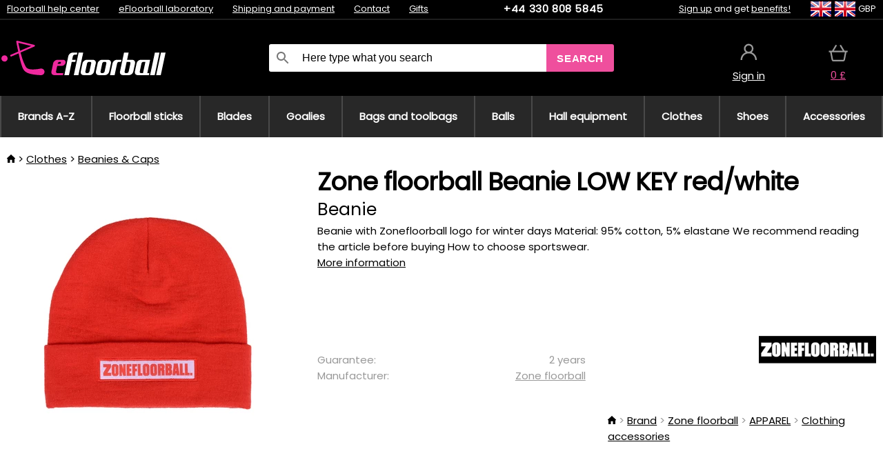

--- FILE ---
content_type: text/html;charset=UTF-8
request_url: https://www.efloorball.net/p/33623/zone-floorball-beanie-low-key-red-white-beanie
body_size: 11288
content:
<!DOCTYPE html>
<html lang="en">
<head>
<meta name="viewport" content="width=device-width, initial-scale=1.0"/>
<title class="js-fix">Zone floorball Beanie LOW KEY red/white Beanie | efloorball.net</title>
<link rel="canonical" href="https://www.efloorball.net/p/33623/zone-floorball-beanie-low-key-red-white-beanie" class="js-fix"/>
<meta property="og:type" content="product" class="js-fix"/>
<meta name="description" property="og:description" content="Beanie with Zonefloorball logo for winter days Material: 95% cotton, 5% elastane We recommend reading the article before buying How to choose sportswear." class="js-fix"/>
<meta property="og:image" content="https://static.necy.eu/i/g/450x450/88188.jpg" class="js-fix"/>
<meta property="og:url" content="https://www.efloorball.net/p/33623/zone-floorball-beanie-low-key-red-white-beanie" class="js-fix"/>
<meta property="og:title" content="Zone floorball Beanie LOW KEY red/white Beanie" class="js-pre"/>
<meta property="og:site_name" content="efloorball.net"/>
<link rel="stylesheet" href="//static.necy.eu/css/eflorbal-8edc4f1518c245182c95c463c9003169.css"/>
<link rel="stylesheet" href="//static.necy.eu/css/style-8ae55cfd4d44dafbf9229076a70947d9.css"/>
<link rel="preload" href="//static.necy.eu/d/fonts/poppins-v24-latin_latin-ext-regular.woff2" as="font" type="font/woff2" crossorigin>
<link rel="apple-touch-icon" sizes="180x180" href="//static.necy.eu/d/favicon/eflorbal-apple-touch-icon.png">
<link rel="icon" type="image/png" sizes="32x32" href="//static.necy.eu/d/favicon/eflorbal-favicon-32x32.png">
<link rel="icon" type="image/png" sizes="16x16" href="//static.necy.eu/d/favicon/eflorbal-favicon-16x16.png">
<link rel="shortcut icon" href="//static.necy.eu/d/favicon/eflorbal-favicon.ico">
<link rel="manifest" href="//static.necy.eu/d/favicon/eflorbal-site.webmanifest">
</head>
<body class="">
<div class="position-relative">
</div>
<figure class="backdrop js-backdrop"></figure>
<div class="old-browser-warning alert js-old-browser-warning">
<div class="w-main m-0-auto">
The web browser you are using is outdated and not supported (some features may not work properly). Please update your browser. More information on the <a href="/supported-browsers" class="alert">
link here.</a>
</div>
</div>
<form method="post" action="/googlelogin" id="goole-login-form">
<input type="hidden" name="loc-return-url" value="/p/33623/zone-floorball-beanie-low-key-red-white-beanie">
</form>
<form method="post" action="/facebooklogin" id="facebook-login-form">
<input type="hidden" name="loc-return-url" value="/p/33623/zone-floorball-beanie-low-key-red-white-beanie">
</form>
<form method="post" action="/forms/login?return_url=%2Fp%2F33623%2Fzone-floorball-beanie-low-key-red-white-beanie"
class="login-dialog js-login-dialog js-dropdown">
<div>
<label class="login-label">
<span class="icon-person login-icon">
</span>
<span class="login-span-input">
<input type="email" name="email" required class="login-input" autocomplete="username"
placeholder="E-mail">
</span>
</label>
<label class="login-label">
<span class="icon-lock login-icon">
</span>
<span class="login-span-input">
<input type="password" name="password" required class="login-input" autocomplete="current-password"
placeholder="Password">
</span>
</label>
<button class="submit login-email login-submit login-item" type="submit" name="submit" value="login">
Connect with e-mail</button>
<div>
<a href="/forms/forgotten-password" class="login-href forgottent-password font-accent">
Forgotten Password?</a>
</div>
</div>
<div class="login-div2">
<div class="login-fb login-item js-facebook-login">
Connect with Facebook</div>
<div class="login-gp login-item js-google-login">
Connect with Google</div>
</div>
<div>
I declare that I am acquainted with the <a href="/page/29336/security-and-privacy-guarantee" class="underline">
Personal Data Processing Policy</a>.<br>
Don&apos;t have an account? <a href="/forms/registration-simple" class="login-href font-accent">
Sign up now.</a>
</div>
</form><form method="post"
action="/settings/country?loc-return-url=%2Fp%2F33623%2Fzone-floorball-beanie-low-key-red-white-beanie"
class="german-country-select js-german-country-dialog js-dropdown">
<div class="german-country-select-div">
<div class="text-black font-bold">
Choose your country</div>
<div class="settings-item-ex">
<button class="picker" type="submit" name="changeCountry" value="DE">
<span class="f32 f32DE"></span>
<span class="bold underline">Deutschland</span>
</button>
</div>
<div class="settings-item-ex">
<button class="picker" type="submit" name="changeCountry" value="AT">
<span class="f32 f32AT"></span>
<span class="bold underline">Österreich</span>
</button>
</div>
<div class="settings-item-ex">
<button class="picker" type="submit" name="changeCountry" value="CH">
<span class="f32 f32CH"></span>
<span class="bold underline">Switzerland</span>
</button>
</div>
</div>
</form><form method="post" action="/settings/currency" id="localization-form">
<input type="hidden" name="loc-return-url" value="%2Fp%2F33623%2Fzone-floorball-beanie-low-key-red-white-beanie">
<input type="hidden" name="changeCurrency" class="js-currency-value">
</form>
<div class="mobile-header">
<div class=" mobile-header-grid-general ">
<a href="/"
style="background-image: url(//static.necy.eu/d/svg-logos/efloorball-1.svg)"
class="mobile-logo">
</a>
<div class="search-dropdown">
<form action="/search" method="get" class="flex search-form">
<label class="overflow-hidden flex-grow">
<span class="icon-search login-icon">
</span>
<span class="login-span-input">
<input type="text" name="search" required maxlength="255"
class="search-input"
placeholder="Here type what you search"
value=""
>
</span>
</label>
<button type="submit" value="" class="head-search-button">
Search</button>
</form>
</div><div class="js-loc-menu mobile-icon flex items-center justify-center">
<div class="f32-pre-header f32 f32en"></div>
<form class="localization-menu
 js-localization-dropdown js-dropdown ">
<strong class="localization-row icon-language localization-heading">
Language</strong>
<a class="localization-row" href="//www.eflorbal.cz/p/33623/zone-floorball-beanie-low-key-red-white-cepice">
<div class="icon-radio-unchecked"></div>
<span class="localization-span f32 f32cs"></span>
Čeština</a>
<a class="localization-row" href="//www.eflorbal.sk/p/33623/zone-floorball-beanie-low-key-red-white-ciapka">
<div class="icon-radio-unchecked"></div>
<span class="localization-span f32 f32sk"></span>
Slovenčina</a>
<a class="localization-row" href="/p/33623/zone-floorball-beanie-low-key-red-white-beanie">
<div class=" icon-radio-checked "></div>
<span class="localization-span f32 f32en"></span>
English</a>
<a class="localization-row" href="//www.efloorball.de/p/33623/zone-floorball-beanie-low-key-red-white-mutze">
<div class="icon-radio-unchecked"></div>
<span class="localization-span f32 f32de"></span>
Deutsch</a>
<strong class="localization-row icon-money localization-heading">
Currency</strong>
<div class="localization-row js-currency"
data-change-currency="GBP">
<div class=" icon-radio-checked "></div>
<span class="localization-span f32 f32GBP"></span>
British Pound Sterling (GBP)</div>
<div class="localization-row js-currency"
data-change-currency="EUR">
<div class="icon-radio-unchecked"></div>
<span class="localization-span f32 f32EUR"></span>
Euro (EUR)</div>
<div class="localization-row js-currency"
data-change-currency="USD">
<div class="icon-radio-unchecked"></div>
<span class="localization-span f32 f32USD"></span>
United States dollar (USD)</div>
<strong class="localization-row icon-globe-local localization-heading">
Country</strong>
<div class="localization-row">
<div class="icon-radio-checked"></div>
<span class="localization-span f32 f32GB"></span>
United Kingdom</div>
<a class="localization-row"
href="/settings/country?loc-return-url=%2Fp%2F33623%2Fzone-floorball-beanie-low-key-red-white-beanie">
<div class="icon-radio-unchecked"></div>
<span class="localization-span f32"></span>
Choose different country</a>
</form></div>
<div class="mobile-icon icon-persona  js-login ">
</div>
<a id="shopping_cart_mobile"
href="/cart-products"
class="mobile-icon icon-basket js-mobile-cart position-relative">
</a><div class="js-menu-icon mobile-icon-menu mobile-icon icon-menu">
menu</div>
</div>
</div>
<div class="head desktop-header">
<div class="head-10-border position-relative">
<div class="w-main head-10">
<div class="flex space-x-2">
<span class="head-top-link">
<a href="/blog?tag-id=32">
Floorball help center</a>
</span>
<span class="head-top-link">
<a href="/blog">
eFloorball laboratory</a>
</span>
<span class="head-top-link">
<span class="underline cursor-pointer js-shipping-payment">
Shipping and payment</span>
</span>
<div class="header-dropdown header-shipping-payment js-shipping-payment-dropdown">
<div>
<div class="shipping-payment-dropdown w-main">
<div>
<h2 class="h2-index">
<a href="/page/20/shipping-payment#shipping" class="h2-index">
Shipping</a>
</h2>
Shipping for country: <a class="underline"
href="/settings/country?loc-return-url=%2Fp%2F33623%2Fzone-floorball-beanie-low-key-red-white-beanie">
<span class="no-wrap underline text-black"><span class="ship-to-country-span f32 f32GB"></span>United Kingdom</span>
</a>
<table class="m-t-30">
<thead>
<tr>
<td>
Shipping<td class="right">
Price<td class="right">
Free shipping from</thead>
<tbody>
<tr>
<td class="font-bold text-black">
<span class="shipping-logo-span shipping-logo-span-dropdown">
<img src="//static.necy.eu/d/shipping-logos/dhl-express.png"
class="shipping-logo-img shipping-logo-img-small" alt="DHL Express"
loading="lazy">
</span>
DHL Express<td class="right shipping-payment-dropdown-td">
<span id="shipping_7_price" class="bold">
Depends on package volume</span>
<td class="right">
<tr>
<td class="font-bold text-black">
<span class="shipping-logo-span shipping-logo-span-dropdown">
<img src="//static.necy.eu/d/shipping-logos/fedex.png"
class="shipping-logo-img shipping-logo-img-small" alt="FedEx International Economy"
loading="lazy">
</span>
FedEx International Economy<td class="right shipping-payment-dropdown-td">
<span id="shipping_65_price" class="bold">
Depends on package volume</span>
<td class="right">
146.80&nbsp;£<tr>
<td class="font-bold text-black">
<span class="shipping-logo-span shipping-logo-span-dropdown">
<img src="//static.necy.eu/d/shipping-logos/fedex.png"
class="shipping-logo-img shipping-logo-img-small" alt="FedEx International Priority"
loading="lazy">
</span>
FedEx International Priority<td class="right shipping-payment-dropdown-td">
<span id="shipping_64_price" class="bold">
Depends on package volume</span>
<td class="right">
<tr>
<td class="font-bold text-black">
<span class="shipping-logo-span shipping-logo-span-dropdown">
<img src="//static.necy.eu/d/shipping-logos/dhl-express.png"
class="shipping-logo-img shipping-logo-img-small" alt="DHL Economy Select"
loading="lazy">
</span>
DHL Economy Select<td class="right shipping-payment-dropdown-td">
<span id="shipping_54_price" class="bold">
Depends on package volume</span>
<td class="right">
</tbody>
</table>
</div>
<div class="position-relative">
<span class="remove close-expedition-delay-info close-shipping-payment-dropdown js-close-shipping-payment-dropdown"></span>
<h2 class="h2-index">
<a href="/page/20/shipping-payment#payment">
Payment</a>
</h2>
Available payment methods depend on the selected shipping.<table class="header-payment-table">
<thead>
<tr>
<td>
Payment<td class="right">
Price</thead>
<tbody>
<tr>
<td class="font-bold text-black shipping-payment-dropdown-td">
Credit / debit card online<td class="right">
<span id="payment_18_price" class="bold">
0&nbsp;£</span>
</tbody>
</table>
</div>
</div>
</div>
</div><span class="head-top-link">
<a href="/page/28/contact">
Contact</a>
</span>
<span class="head-top-link">
<a href="/gifts">
Gifts</a>
</span>
</div>
<div class="text-center">
<a href="tel:+443308085845"
class="inline-block font-bold head-phone no-underline">
+44 330 808 5845</a>
</div>
<div class="flex space-x-2 head-localization">
<span class="head-top-link">
<a href="/forms/registration-simple">
Sign up</a>
 and get <a href="/page/35717/loyalty-program-benefits-for-loyal-customers">
benefits!</a>
</span>
<div class="position-relative header-localization cursor-pointer head-top-link">
<div class="f32-pre-header f32 f32GB"></div>
<div class="f32-pre-header f32 f32en"></div>
 GBP<form class="localization-menu
 localization-menu-desktop ">
<strong class="localization-row icon-language localization-heading">
Language</strong>
<a class="localization-row" href="//www.eflorbal.cz/p/33623/zone-floorball-beanie-low-key-red-white-cepice">
<div class="icon-radio-unchecked"></div>
<span class="localization-span f32 f32cs"></span>
Čeština</a>
<a class="localization-row" href="//www.eflorbal.sk/p/33623/zone-floorball-beanie-low-key-red-white-ciapka">
<div class="icon-radio-unchecked"></div>
<span class="localization-span f32 f32sk"></span>
Slovenčina</a>
<a class="localization-row" href="/p/33623/zone-floorball-beanie-low-key-red-white-beanie">
<div class=" icon-radio-checked "></div>
<span class="localization-span f32 f32en"></span>
English</a>
<a class="localization-row" href="//www.efloorball.de/p/33623/zone-floorball-beanie-low-key-red-white-mutze">
<div class="icon-radio-unchecked"></div>
<span class="localization-span f32 f32de"></span>
Deutsch</a>
<strong class="localization-row icon-money localization-heading">
Currency</strong>
<div class="localization-row js-currency"
data-change-currency="GBP">
<div class=" icon-radio-checked "></div>
<span class="localization-span f32 f32GBP"></span>
British Pound Sterling (GBP)</div>
<div class="localization-row js-currency"
data-change-currency="EUR">
<div class="icon-radio-unchecked"></div>
<span class="localization-span f32 f32EUR"></span>
Euro (EUR)</div>
<div class="localization-row js-currency"
data-change-currency="USD">
<div class="icon-radio-unchecked"></div>
<span class="localization-span f32 f32USD"></span>
United States dollar (USD)</div>
<strong class="localization-row icon-globe-local localization-heading">
Country</strong>
<div class="localization-row">
<div class="icon-radio-checked"></div>
<span class="localization-span f32 f32GB"></span>
United Kingdom</div>
<a class="localization-row"
href="/settings/country?loc-return-url=%2Fp%2F33623%2Fzone-floorball-beanie-low-key-red-white-beanie">
<div class="icon-radio-unchecked"></div>
<span class="localization-span f32"></span>
Choose different country</a>
</form></div>
</div>
</div>
</div>
<div class="head-20 m-0-auto w-main">
<a href="/"
style="background-image: url(//static.necy.eu/d/svg-logos/efloorball-1.svg)"
class="w-full main-logo">
</a>
<form action="/search" method="get" class="w-full">
<div class="flex w-full">
<label class="flex w-full">
<span class="icon-search login-icon login-icon-desktop">
</span>
<input type="text" name="search" required maxlength="255" value=""
class="search-input search-input-desktop flex-grow"
placeholder="Here type what you search"
>
</label>
<button type="submit" value="" class="head-search-button cursor-pointer">
Search</button>
</div>
</form>
<div></div>
<div class="header-account position-relative head-icon-div h-full w-full
 js-login cursor-pointer ">
<a  href="/forms/login"
class="w-full h-full flex items-center justify-center">
<div class="text-center">
<span class="inline-block cursor-pointer">
<span class="head-icon icon-persona"></span>
<br>
<span class="underline text-base">
Sign in</span>
</span>
</div>
</a>
</div>
<div id="cart_small_box" class="head-icon-div h-full w-full cursor-pointer">
<a href="/cart-products" class="cart-href position-relative">
<span class="head-icon icon-basket"></span>
<span id="js-cart-price">0&nbsp;£</span>
</a>
</div></div>
</div>
<div class="menu-div desktop-header">
<nav class="menu-nav w-main"
style="grid-template-columns: repeat(10, auto);">
<a href="/brands" class="menu-a ">
<span>
Brands A-Z</span>
</a>
<div class="header-info cursor-pointer">
<a href="/c/443/floorball-sticks"
class="menu-a ">
<span>
Floorball sticks</span>
</a>
<div class="header-dropdown menu-dropdown">
<div class="h-full flex w-main m-0-auto">
<div class="menu-left">
<div class="menu-grid">
<a href="/b/11403306/oxdog-floorball-sticks" class="text-black flex menu-item menu-sub underline">
<div class="text-center box-border menu-item-img">
<img src="//static.necy.eu/i/w/179203_35x35.webp"
loading="lazy"
alt="Oxdog"
width="35"
height="35"

></div>
<div class="menu-category-name">
Oxdog</div>
</a>
<a href="/b/14811141/floorball-sticsks" class="text-black flex menu-item menu-sub underline">
<div class="text-center box-border menu-item-img">
<img src="//static.necy.eu/i/w/179206_35x35.webp"
loading="lazy"
alt="FLOORBEE"
width="35"
height="35"

></div>
<div class="menu-category-name">
FLOORBEE</div>
</a>
<a href="/b/589910/floorball-stics-unihoc" class="text-black flex menu-item menu-sub underline">
<div class="text-center box-border menu-item-img">
<img src="//static.necy.eu/i/w/179199_35x35.webp"
loading="lazy"
alt="UNIHOC"
width="35"
height="35"

></div>
<div class="menu-category-name">
UNIHOC</div>
</a>
<a href="/b/655410/floorball-stick" class="text-black flex menu-item menu-sub underline">
<div class="text-center box-border menu-item-img">
<img src="//static.necy.eu/i/w/179202_35x35.webp"
loading="lazy"
alt="ZONE"
width="35"
height="35"

></div>
<div class="menu-category-name">
ZONE</div>
</a>
<a href="/b/852000/floorball-stics" class="text-black flex menu-item menu-sub underline">
<div class="text-center box-border menu-item-img">
<img src="//static.necy.eu/i/w/179201_35x35.webp"
loading="lazy"
alt="FAT PIPE"
width="35"
height="35"

></div>
<div class="menu-category-name">
FAT PIPE</div>
</a>
<a href="/b/786519/floorball-sticks" class="text-black flex menu-item menu-sub underline">
<div class="text-center box-border menu-item-img">
<img src="//static.necy.eu/i/w/179200_35x35.webp"
loading="lazy"
alt="SALMING"
width="35"
height="35"

></div>
<div class="menu-category-name">
SALMING</div>
</a>
<a href="/b/917546/exel-floorball-sticks" class="text-black flex menu-item menu-sub underline">
<div class="text-center box-border menu-item-img">
<img src="//static.necy.eu/i/w/179207_35x35.webp"
loading="lazy"
alt="EXEL"
width="35"
height="35"

></div>
<div class="menu-category-name">
EXEL</div>
</a>
<a href="/c/3882/advantageous-floorball-sticks-sets" class="text-black flex menu-item menu-sub underline">
<div class="text-center box-border menu-item-img">
<img src="//static.necy.eu/i/w/156097_35x35.webp"
loading="lazy"
alt="Advantageous floorball sets"
width="35"
height="35"

></div>
<div class="menu-category-name">
Advantageous floorball sets</div>
</a>
<a href="/c/4723/plastic-floorball-sticks-sets" class="text-black flex menu-item menu-sub underline">
<div class="text-center box-border menu-item-img">
<img src="//static.necy.eu/i/w/155069_35x35.webp"
loading="lazy"
alt="Plastic floorball sets"
width="35"
height="35"

></div>
<div class="menu-category-name">
Plastic floorball sets</div>
</a>
<a href="/c/2318/floorball-stick-shafts" class="text-black flex menu-item menu-sub underline">
<div class="text-center box-border menu-item-img">
<img src="//static.necy.eu/i/w/165158_35x35.webp"
loading="lazy"
alt="Shafts"
width="35"
height="35"

></div>
<div class="menu-category-name">
Shafts</div>
</a>
<a href="/c/688/cheap-floorball-sticks" class="text-black flex menu-item menu-sub underline">
<div class="text-center box-border menu-item-img">
<img src="//static.necy.eu/i/w/187628_35x35.webp"
loading="lazy"
alt="Cheap sticks"
width="35"
height="35"

></div>
<div class="menu-category-name">
Cheap sticks</div>
</a>
<a href="/c/443/floorball-sticks"
class="text-black flex menu-item menu-other">
<div>
show all</div>
</a>
</div>
<div class="flex space-x-2 menu-foot">
<span>
<a href="/c/443/floorball-sticks?ff=2"
class="text-black">
New products</a>
</span>
<span>
<a href="/c/443/floorball-sticks?ff=5"
class="text-black">
Recently Discounted</a>
</span>
<span>
<a href="/c/443/floorball-sticks" class="text-black">
More categories</a>
</span>
</div>
</div>
<div class="menu-right">
<span class="menu-best-seller">
Best sellers</span>
<a class="index-product-small product_small no-underline text-black text-center
no-hover"
data-product-id="45937"
href="/p/45937/oxdog-fusion-light-32-tq-round-nb-floorball-stick">
<div class="position-relative">
<div class="products_image">
<img src="//static.necy.eu/i/g/170x170/201237.webp"
loading="lazy"
alt
width="170"
height="170"
class="centered_image"
></div>
<div class="more-variants">
<div class="more-size">More sizes</div>
</div>
<div class="product-small-name-line ps-name-man margin-top-10 color-black underline font-bold text-lg">
Oxdog</div>
<div class="product-small-name-line ps-name-common margin-top-5 color-black underline font-bold text-lg">
 FUSION LIGHT 32 TQ ROUND NB &#039;26&nbsp;
</div>
<div class="product-small-name-line ps-name-local text-sm">
Floorball stick&nbsp;
</div>
<div class="color-black product-small-manufacturer">
<span class="product_variants_availability_stock text-sm">
In stock</span>
<span class="price product-small-price">
</span>
</div>
</div>
</a></div>
</div>
</div>
</div>
<div class="header-info cursor-pointer">
<a href="/c/446/floorball-blades"
class="menu-a ">
<span>
Blades</span>
</a>
<div class="header-dropdown menu-dropdown">
<div class="h-full flex w-main m-0-auto">
<div class="menu-left">
<div class="menu-grid">
</div>
<div class="flex space-x-2 menu-foot">
<span>
<a href="/c/446/floorball-blades?ff=2"
class="text-black">
New products</a>
</span>
<span>
<a href="/c/446/floorball-blades?ff=5"
class="text-black">
Recently Discounted</a>
</span>
<span>
<a href="/c/446/floorball-blades" class="text-black">
More categories</a>
</span>
</div>
</div>
<div class="menu-right">
<span class="menu-best-seller">
Best sellers</span>
<a class="index-product-small product_small no-underline text-black text-center
no-hover"
data-product-id="46118"
href="/p/46118/oxdog-highlight-carbon-mbc-blade">
<div class="position-relative">
<div class="products_image">
<img src="//static.necy.eu/i/g/170x170/201250.webp"
loading="lazy"
alt
width="170"
height="82"
class="centered_image"
></div>
<div class="more-variants">
<div class="more-color">More colors</div>
<br>
</div>
<div class="product-small-name-line ps-name-man margin-top-10 color-black underline font-bold text-lg">
Oxdog</div>
<div class="product-small-name-line ps-name-common margin-top-5 color-black underline font-bold text-lg">
 HIGHLIGHT CARBON &#039;26&nbsp;
</div>
<div class="product-small-name-line ps-name-local text-sm">
Blade&nbsp;
</div>
<div class="color-black product-small-manufacturer">
<span class="product_variants_availability_stock text-sm">
In stock</span>
<span class="price product-small-price">
</span>
</div>
</div>
</a></div>
</div>
</div>
</div>
<div class="header-info cursor-pointer">
<a href="/c/447/floorball-goalie-equipment"
class="menu-a ">
<span>
Goalies</span>
</a>
<div class="header-dropdown menu-dropdown">
<div class="h-full flex w-main m-0-auto">
<div class="menu-left">
<div class="menu-grid">
<a href="/c/794/floorball-goalie-masks" class="text-black flex menu-item menu-sub underline">
<div class="text-center box-border menu-item-img">
<img src="//static.necy.eu/i/w/121701_35x35.webp"
loading="lazy"
alt="Goalie masks"
width="35"
height="35"

></div>
<div class="menu-category-name">
Goalie masks</div>
</a>
<a href="/c/796/floorball-goalie-pants" class="text-black flex menu-item menu-sub underline">
<div class="text-center box-border menu-item-img">
<img src="//static.necy.eu/i/w/179239_35x35.webp"
loading="lazy"
alt="Pants"
width="35"
height="35"

></div>
<div class="menu-category-name">
Pants</div>
</a>
<a href="/c/798/floorball-goalie-jerseys" class="text-black flex menu-item menu-sub underline">
<div class="text-center box-border menu-item-img">
<img src="//static.necy.eu/i/w/179217_35x35.webp"
loading="lazy"
alt="Jerseys"
width="35"
height="35"

></div>
<div class="menu-category-name">
Jerseys</div>
</a>
<a href="/c/800/floorball-goalie-vests" class="text-black flex menu-item menu-sub underline">
<div class="text-center box-border menu-item-img">
<img src="//static.necy.eu/i/w/122793_35x35.webp"
loading="lazy"
alt="Vests"
width="35"
height="35"

></div>
<div class="menu-category-name">
Vests</div>
</a>
<a href="/c/805/floorball-goalie-pads" class="text-black flex menu-item menu-sub underline">
<div class="text-center box-border menu-item-img">
<img src="//static.necy.eu/i/w/122795_35x35.webp"
loading="lazy"
alt="Protectors"
width="35"
height="35"

></div>
<div class="menu-category-name">
Protectors</div>
</a>
<a href="/c/806/floorball-goalie-gloves" class="text-black flex menu-item menu-sub underline">
<div class="text-center box-border menu-item-img">
<img src="//static.necy.eu/i/w/122796_35x35.webp"
loading="lazy"
alt="Gloves"
width="35"
height="35"

></div>
<div class="menu-category-name">
Gloves</div>
</a>
<a href="/c/810/floorball-goalie-sets" class="text-black flex menu-item menu-sub underline">
<div class="text-center box-border menu-item-img">
<img src="//static.necy.eu/i/w/122798_35x35.webp"
loading="lazy"
alt="Sets"
width="35"
height="35"

></div>
<div class="menu-category-name">
Sets</div>
</a>
<a href="/c/447/floorball-goalie-equipment"
class="text-black flex menu-item menu-other">
<div>
show all</div>
</a>
</div>
<div class="flex space-x-2 menu-foot">
<span>
<a href="/c/447/floorball-goalie-equipment?ff=2"
class="text-black">
New products</a>
</span>
<span>
<a href="/c/447/floorball-goalie-equipment?ff=5"
class="text-black">
Recently Discounted</a>
</span>
<span>
<a href="/c/447/floorball-goalie-equipment" class="text-black">
More categories</a>
</span>
</div>
</div>
<div class="menu-right">
<span class="menu-best-seller">
Best sellers</span>
<a class="index-product-small product_small no-underline text-black text-center
no-hover"
data-product-id="46250"
href="/p/46250/floorbee-easy-landing-4-0-knee-pads">
<div class="position-relative">
<div class="products_image">
<img src="//static.necy.eu/i/g/170x170/214402.webp"
loading="lazy"
alt
width="170"
height="170"
class="centered_image"
></div>
<div class="more-variants">
<div class="more-size">More sizes</div>
</div>
<div class="product-small-name-line ps-name-man margin-top-10 color-black underline font-bold text-lg">
FLOORBEE</div>
<div class="product-small-name-line ps-name-common margin-top-5 color-black underline font-bold text-lg">
 Easy Landing 4.0&nbsp;
</div>
<div class="product-small-name-line ps-name-local text-sm">
Knee pads&nbsp;
</div>
<div class="color-black product-small-manufacturer">
<span class="product_variants_availability_stock text-sm">
In stock</span>
<span class="price product-small-price">
</span>
</div>
</div>
</a></div>
</div>
</div>
</div>
<div class="header-info cursor-pointer">
<a href="/c/449/floorball-toolbags-stickbags-and-bags"
class="menu-a ">
<span>
Bags and toolbags</span>
</a>
<div class="header-dropdown menu-dropdown">
<div class="h-full flex w-main m-0-auto">
<div class="menu-left">
<div class="menu-grid">
<a href="/c/822/floorball-stick-bags-stickbags" class="text-black flex menu-item menu-sub underline">
<div class="text-center box-border menu-item-img">
<img src="//static.necy.eu/i/w/122800_35x35.webp"
loading="lazy"
alt="Floorball stick bags"
width="35"
height="35"

></div>
<div class="menu-category-name">
Floorball stick bags</div>
</a>
<a href="/c/824/bags-for-floorball-balls" class="text-black flex menu-item menu-sub underline">
<div class="text-center box-border menu-item-img">
<img src="//static.necy.eu/i/w/122801_35x35.webp"
loading="lazy"
alt="Bags for floorball balls"
width="35"
height="35"

></div>
<div class="menu-category-name">
Bags for floorball balls</div>
</a>
<a href="/c/825/toolbag-for-floorball-sticks-and-other-equipment" class="text-black flex menu-item menu-sub underline">
<div class="text-center box-border menu-item-img">
<img src="//static.necy.eu/i/w/122802_35x35.webp"
loading="lazy"
alt="TOOLBAG"
width="35"
height="35"

></div>
<div class="menu-category-name">
TOOLBAG</div>
</a>
<a href="/c/827/sports-bags" class="text-black flex menu-item menu-sub underline">
<div class="text-center box-border menu-item-img">
<img src="//static.necy.eu/i/w/122803_35x35.webp"
loading="lazy"
alt="Sports Bags"
width="35"
height="35"

></div>
<div class="menu-category-name">
Sports Bags</div>
</a>
<a href="/c/5012/goalie-bags" class="text-black flex menu-item menu-sub underline">
<div class="text-center box-border menu-item-img">
<img src="//static.necy.eu/i/w/170960_35x35.webp"
loading="lazy"
alt="GOALIE BAGS"
width="35"
height="35"

></div>
<div class="menu-category-name">
GOALIE BAGS</div>
</a>
<a href="/c/829/sports-backpacks" class="text-black flex menu-item menu-sub underline">
<div class="text-center box-border menu-item-img">
<img src="//static.necy.eu/i/w/122804_35x35.webp"
loading="lazy"
alt="Backpacks"
width="35"
height="35"

></div>
<div class="menu-category-name">
Backpacks</div>
</a>
<a href="/c/831/other-floorball-bags" class="text-black flex menu-item menu-sub underline">
<div class="text-center box-border menu-item-img">
<img src="//static.necy.eu/i/w/122805_35x35.webp"
loading="lazy"
alt="Other bags"
width="35"
height="35"

></div>
<div class="menu-category-name">
Other bags</div>
</a>
<a href="/c/449/floorball-toolbags-stickbags-and-bags"
class="text-black flex menu-item menu-other">
<div>
show all</div>
</a>
</div>
<div class="flex space-x-2 menu-foot">
<span>
<a href="/c/449/floorball-toolbags-stickbags-and-bags?ff=2"
class="text-black">
New products</a>
</span>
<span>
<a href="/c/449/floorball-toolbags-stickbags-and-bags?ff=5"
class="text-black">
Recently Discounted</a>
</span>
<span>
<a href="/c/449/floorball-toolbags-stickbags-and-bags" class="text-black">
More categories</a>
</span>
</div>
</div>
<div class="menu-right">
<span class="menu-best-seller">
Best sellers</span>
<a class="index-product-small product_small no-underline text-black text-center
no-hover"
data-product-id="37549"
href="/p/37549/oxdog-ox1-stickbag-stickbag">
<div class="position-relative">
<div class="products_image">
<img src="//static.necy.eu/i/g/170x170/135918.webp"
loading="lazy"
alt
width="146"
height="170"
class="centered_image"
></div>
<div class="more-variants">
<div class="more-color">More colors</div>
<br>
<div class="more-size">More sizes</div>
</div>
<div class="product-small-name-line ps-name-man margin-top-10 color-black underline font-bold text-lg">
Oxdog</div>
<div class="product-small-name-line ps-name-common margin-top-5 color-black underline font-bold text-lg">
 OX1 STICKBAG &#039;23&nbsp;
</div>
<div class="product-small-name-line ps-name-local text-sm">
Stickbag&nbsp;
</div>
<div class="color-black product-small-manufacturer">
<span class="product_variants_availability_stock text-sm">
In stock</span>
<span class="price product-small-price">
</span>
</div>
</div>
</a></div>
</div>
</div>
</div>
<div class="header-info cursor-pointer">
<a href="/c/452/floorball-balls"
class="menu-a ">
<span>
Balls</span>
</a>
<div class="header-dropdown menu-dropdown">
<div class="h-full flex w-main m-0-auto">
<div class="menu-left">
<div class="menu-grid">
<a href="/c/833/white-floorball-ball" class="text-black flex menu-item menu-sub underline">
<div class="text-center box-border menu-item-img">
<img src="//static.necy.eu/i/w/122806_35x35.webp"
loading="lazy"
alt="White balls"
width="35"
height="35"

></div>
<div class="menu-category-name">
White balls</div>
</a>
<a href="/c/835/colored-floorball-balls" class="text-black flex menu-item menu-sub underline">
<div class="text-center box-border menu-item-img">
<img src="//static.necy.eu/i/w/122807_35x35.webp"
loading="lazy"
alt="Colored balls"
width="35"
height="35"

></div>
<div class="menu-category-name">
Colored balls</div>
</a>
<a href="/c/836/floorball-ball-set" class="text-black flex menu-item menu-sub underline">
<div class="text-center box-border menu-item-img">
<img src="//static.necy.eu/i/w/122808_35x35.webp"
loading="lazy"
alt="Sets of balls"
width="35"
height="35"

></div>
<div class="menu-category-name">
Sets of balls</div>
</a>
<a href="/c/452/floorball-balls"
class="text-black flex menu-item menu-other">
<div>
show all</div>
</a>
</div>
<div class="flex space-x-2 menu-foot">
<span>
<a href="/c/452/floorball-balls?ff=2"
class="text-black">
New products</a>
</span>
<span>
<a href="/c/452/floorball-balls?ff=5"
class="text-black">
Recently Discounted</a>
</span>
<span>
<a href="/c/452/floorball-balls" class="text-black">
More categories</a>
</span>
</div>
</div>
<div class="menu-right">
<span class="menu-best-seller">
Best sellers</span>
<a class="index-product-small product_small no-underline text-black text-center
no-hover"
data-product-id="23388"
href="/p/23388/floorbee-torpedo-iff-match-floorball-ball">
<div class="position-relative">
<div class="products_image">
<img src="//static.necy.eu/i/g/170x170/178627.webp"
loading="lazy"
alt
width="170"
height="167"
class="centered_image"
></div>
<div class="more-variants">
<div class="more-color">More colors</div>
<br>
<div class="more-size">More sizes</div>
</div>
<div class="product-small-name-line ps-name-man margin-top-10 color-black underline font-bold text-lg">
FLOORBEE</div>
<div class="product-small-name-line ps-name-common margin-top-5 color-black underline font-bold text-lg">
 Torpedo IFF match&nbsp;
</div>
<div class="product-small-name-line ps-name-local text-sm">
Floorball ball&nbsp;
</div>
<div class="color-black product-small-manufacturer">
<span class="product_variants_availability_stock text-sm">
In stock</span>
<span class="price product-small-price">
</span>
</div>
</div>
</a></div>
</div>
</div>
</div>
<div class="header-info cursor-pointer">
<a href="/c/460/floorball-hall-equipment"
class="menu-a ">
<span>
Hall equipment</span>
</a>
<div class="header-dropdown menu-dropdown">
<div class="h-full flex w-main m-0-auto">
<div class="menu-left">
<div class="menu-grid">
<a href="/c/889/floorball-rinks" class="text-black flex menu-item menu-sub underline">
<div class="text-center box-border menu-item-img">
<img src="//static.necy.eu/i/w/122809_35x35.webp"
loading="lazy"
alt="Rinks"
width="35"
height="35"

></div>
<div class="menu-category-name">
Rinks</div>
</a>
<a href="/c/890/floorball-nets" class="text-black flex menu-item menu-sub underline">
<div class="text-center box-border menu-item-img">
<img src="//static.necy.eu/i/w/122810_35x35.webp"
loading="lazy"
alt="Nets"
width="35"
height="35"

></div>
<div class="menu-category-name">
Nets</div>
</a>
<a href="/c/4050/floorball-dropnet" class="text-black flex menu-item menu-sub underline">
<div class="text-center box-border menu-item-img">
<img src="//static.necy.eu/i/w/122811_35x35.webp"
loading="lazy"
alt="Floorball dropnet"
width="35"
height="35"

></div>
<div class="menu-category-name">
Floorball dropnet</div>
</a>
<a href="/c/887/floorball-goals" class="text-black flex menu-item menu-sub underline">
<div class="text-center box-border menu-item-img">
<img src="//static.necy.eu/i/w/122812_35x35.webp"
loading="lazy"
alt="Goals"
width="35"
height="35"

></div>
<div class="menu-category-name">
Goals</div>
</a>
<a href="/c/3864/outdoor-and-indoor-sports-surface" class="text-black flex menu-item menu-sub underline">
<div class="text-center box-border menu-item-img">
<img src="//static.necy.eu/i/w/138701_35x35.webp"
loading="lazy"
alt="Sports surfaces"
width="35"
height="35"

></div>
<div class="menu-category-name">
Sports surfaces</div>
</a>
<a href="/c/2017/floorball-goal-busters" class="text-black flex menu-item menu-sub underline">
<div class="text-center box-border menu-item-img">
<img src="//static.necy.eu/i/w/203649_35x35.webp"
loading="lazy"
alt="Automatic Goalkeeper - Goalie Buster"
width="35"
height="35"

></div>
<div class="menu-category-name">
Automatic Goalkeeper - Goalie Buster</div>
</a>
<a href="/c/3547/accessories-for-the-goals" class="text-black flex menu-item menu-sub underline">
<div class="text-center box-border menu-item-img">
<img src="//static.necy.eu/i/w/122815_35x35.webp"
loading="lazy"
alt="Accessories for the goals"
width="35"
height="35"

></div>
<div class="menu-category-name">
Accessories for the goals</div>
</a>
<a href="/c/460/floorball-hall-equipment"
class="text-black flex menu-item menu-other">
<div>
show all</div>
</a>
</div>
<div class="flex space-x-2 menu-foot">
<span>
<a href="/c/460/floorball-hall-equipment?ff=2"
class="text-black">
New products</a>
</span>
<span>
<a href="/c/460/floorball-hall-equipment?ff=5"
class="text-black">
Recently Discounted</a>
</span>
<span>
<a href="/c/460/floorball-hall-equipment" class="text-black">
More categories</a>
</span>
</div>
</div>
<div class="menu-right">
<span class="menu-best-seller">
Best sellers</span>
<a class="index-product-small product_small no-underline text-black text-center
no-hover"
data-product-id="37061"
href="/p/37061/floorbee-runway-2-0-floorball-outdoor-surface">
<div class="position-relative">
<div class="products_image">
<img src="//static.necy.eu/i/g/170x170/164224.webp"
loading="lazy"
alt
width="170"
height="170"
class="centered_image"
></div>
<div class="more-variants">
<div class="more-color">More colors</div>
<br>
</div>
<div class="product-small-name-line ps-name-man margin-top-10 color-black underline font-bold text-lg">
FLOORBEE</div>
<div class="product-small-name-line ps-name-common margin-top-5 color-black underline font-bold text-lg">
 RUNWAY 2.0 25 pcs&nbsp;
</div>
<div class="product-small-name-line ps-name-local text-sm">
Floorball outdoor surface&nbsp;
</div>
<div class="color-black product-small-manufacturer">
<span class="product_variants_availability_stock text-sm">
In stock</span>
<span class="price product-small-price">
</span>
</div>
</div>
</a></div>
</div>
</div>
</div>
<div class="header-info cursor-pointer">
<a href="/c/454/floorball-clothes"
class="menu-a ">
<span>
Clothes</span>
</a>
<div class="header-dropdown menu-dropdown">
<div class="h-full flex w-main m-0-auto">
<div class="menu-left">
<div class="menu-grid">
<a href="/c/849/floorball-socks" class="text-black flex menu-item menu-sub underline">
<div class="text-center box-border menu-item-img">
<img src="//static.necy.eu/i/w/126764_35x35.webp"
loading="lazy"
alt="Socks"
width="35"
height="35"

></div>
<div class="menu-category-name">
Socks</div>
</a>
<a href="/c/1987/floorball-graphic-studio" class="text-black flex menu-item menu-sub underline">
<div class="text-center box-border menu-item-img">
<img src="//static.necy.eu/i/w/122819_35x35.webp"
loading="lazy"
alt="Graphic Studio"
width="35"
height="35"

></div>
<div class="menu-category-name">
Graphic Studio</div>
</a>
<a href="/c/853/floorball-jerseys" class="text-black flex menu-item menu-sub underline">
<div class="text-center box-border menu-item-img">
<img src="//static.necy.eu/i/w/122820_35x35.webp"
loading="lazy"
alt="Jerseys"
width="35"
height="35"

></div>
<div class="menu-category-name">
Jerseys</div>
</a>
<a href="/c/950/sports-t-shirts-and-polo-shirts" class="text-black flex menu-item menu-sub underline">
<div class="text-center box-border menu-item-img">
<img src="//static.necy.eu/i/w/122821_35x35.webp"
loading="lazy"
alt="T-shirts"
width="35"
height="35"

></div>
<div class="menu-category-name">
T-shirts</div>
</a>
<a href="/c/956/sports-sweatshirts" class="text-black flex menu-item menu-sub underline">
<div class="text-center box-border menu-item-img">
<img src="//static.necy.eu/i/w/122822_35x35.webp"
loading="lazy"
alt="Sweatshirts"
width="35"
height="35"

></div>
<div class="menu-category-name">
Sweatshirts</div>
</a>
<a href="/c/848/sport-shorts" class="text-black flex menu-item menu-sub underline">
<div class="text-center box-border menu-item-img">
<img src="//static.necy.eu/i/w/122823_35x35.webp"
loading="lazy"
alt="Sport shorts"
width="35"
height="35"

></div>
<div class="menu-category-name">
Sport shorts</div>
</a>
<a href="/c/851/sports-3-4-pants" class="text-black flex menu-item menu-sub underline">
<div class="text-center box-border menu-item-img">
<img src="//static.necy.eu/i/w/122824_35x35.webp"
loading="lazy"
alt="¾ pants"
width="35"
height="35"

></div>
<div class="menu-category-name">
¾ pants</div>
</a>
<a href="/c/3811/floorball-sports-sets" class="text-black flex menu-item menu-sub underline">
<div class="text-center box-border menu-item-img">
<img src="//static.necy.eu/i/w/122825_35x35.webp"
loading="lazy"
alt="Sports sets"
width="35"
height="35"

></div>
<div class="menu-category-name">
Sports sets</div>
</a>
<a href="/c/852/sports-jackets" class="text-black flex menu-item menu-sub underline">
<div class="text-center box-border menu-item-img">
<img src="//static.necy.eu/i/w/122826_35x35.webp"
loading="lazy"
alt="Jackets"
width="35"
height="35"

></div>
<div class="menu-category-name">
Jackets</div>
</a>
<a href="/c/3525/track-pants" class="text-black flex menu-item menu-sub underline">
<div class="text-center box-border menu-item-img">
<img src="//static.necy.eu/i/w/122827_35x35.webp"
loading="lazy"
alt="Pants"
width="35"
height="35"

></div>
<div class="menu-category-name">
Pants</div>
</a>
<a href="/c/895/floorball-beanies-caps" class="text-black flex menu-item menu-sub underline">
<div class="text-center box-border menu-item-img">
<img src="//static.necy.eu/i/w/122843_35x35.webp"
loading="lazy"
alt="Beanies &amp; Caps"
width="35"
height="35"

></div>
<div class="menu-category-name">
Beanies &amp; Caps</div>
</a>
<a href="/c/454/floorball-clothes"
class="text-black flex menu-item menu-other">
<div>
show all</div>
</a>
</div>
<div class="flex space-x-2 menu-foot">
<span>
<a href="/c/454/floorball-clothes?ff=2"
class="text-black">
New products</a>
</span>
<span>
<a href="/c/454/floorball-clothes?ff=5"
class="text-black">
Recently Discounted</a>
</span>
<span>
<a href="/c/454/floorball-clothes" class="text-black">
More categories</a>
</span>
</div>
</div>
<div class="menu-right">
<span class="menu-best-seller">
Best sellers</span>
<a class="index-product-small product_small no-underline text-black text-center
no-hover"
data-product-id="35862"
href="/p/35862/necy-eddy-efloorball-profi-shorts-2-0-floorball-shorts">
<div class="position-relative">
<div class="products_image">
<img src="//static.necy.eu/i/g/170x170/122044.webp"
loading="lazy"
alt
width="170"
height="170"
class="centered_image"
></div>
<div class="more-variants">
<div class="more-color">More colors</div>
<br>
<div class="more-size">More sizes</div>
</div>
<div class="product-small-name-line ps-name-man margin-top-10 color-black underline font-bold text-lg">
Necy</div>
<div class="product-small-name-line ps-name-common margin-top-5 color-black underline font-bold text-lg">
 Eddy eFloorball Profi Shorts 2.0 &#039;21&nbsp;
</div>
<div class="product-small-name-line ps-name-local text-sm">
Floorball shorts&nbsp;
</div>
<div class="color-black product-small-manufacturer">
<span class="product_variants_availability_stock text-sm">
In stock</span>
<span class="price product-small-price">
</span>
</div>
</div>
</a></div>
</div>
</div>
</div>
<div class="header-info cursor-pointer">
<a href="/c/456/sports-shoes"
class="menu-a ">
<span>
Shoes</span>
</a>
<div class="header-dropdown menu-dropdown">
<div class="h-full flex w-main m-0-auto">
<div class="menu-left">
<div class="menu-grid">
<a href="/c/3359/floorball-shoes" class="text-black flex menu-item menu-sub underline">
<div class="text-center box-border menu-item-img">
<img src="//static.necy.eu/i/w/122832_35x35.webp"
loading="lazy"
alt="Indoor shoes"
width="35"
height="35"

></div>
<div class="menu-category-name">
Indoor shoes</div>
</a>
<a href="/c/873/running-shoes" class="text-black flex menu-item menu-sub underline">
<div class="text-center box-border menu-item-img">
<img src="//static.necy.eu/i/w/122833_35x35.webp"
loading="lazy"
alt="Running shoes"
width="35"
height="35"

></div>
<div class="menu-category-name">
Running shoes</div>
</a>
<a href="/c/875/floorball-slippers" class="text-black flex menu-item menu-sub underline">
<div class="text-center box-border menu-item-img">
<img src="//static.necy.eu/i/w/122834_35x35.webp"
loading="lazy"
alt="Slippers"
width="35"
height="35"

></div>
<div class="menu-category-name">
Slippers</div>
</a>
<a href="/c/4994/other-footwear" class="text-black flex menu-item menu-sub underline">
<div class="text-center box-border menu-item-img">
<img src="//static.necy.eu/i/w/132689_35x35.webp"
loading="lazy"
alt="OTHER FOOTWEAR"
width="35"
height="35"

></div>
<div class="menu-category-name">
OTHER FOOTWEAR</div>
</a>
<a href="/c/3884/sport-insoles-for-shoes" class="text-black flex menu-item menu-sub underline">
<div class="text-center box-border menu-item-img">
<img src="//static.necy.eu/i/w/122835_35x35.webp"
loading="lazy"
alt="Shoe insoles"
width="35"
height="35"

></div>
<div class="menu-category-name">
Shoe insoles</div>
</a>
<a href="/c/3937/sport-shoe-laces" class="text-black flex menu-item menu-sub underline">
<div class="text-center box-border menu-item-img">
<img src="//static.necy.eu/i/w/122836_35x35.webp"
loading="lazy"
alt="Shoe laces"
width="35"
height="35"

></div>
<div class="menu-category-name">
Shoe laces</div>
</a>
<a href="/c/5005/shoe-accessories" class="text-black flex menu-item menu-sub underline">
<div class="text-center box-border menu-item-img">
<img src="//static.necy.eu/i/w/167657_35x35.webp"
loading="lazy"
alt="Shoe accessories"
width="35"
height="35"

></div>
<div class="menu-category-name">
Shoe accessories</div>
</a>
<a href="/c/456/sports-shoes"
class="text-black flex menu-item menu-other">
<div>
show all</div>
</a>
</div>
<div class="flex space-x-2 menu-foot">
<span>
<a href="/c/456/sports-shoes?ff=2"
class="text-black">
New products</a>
</span>
<span>
<a href="/c/456/sports-shoes?ff=5"
class="text-black">
Recently Discounted</a>
</span>
<span>
<a href="/c/456/sports-shoes" class="text-black">
More categories</a>
</span>
</div>
</div>
<div class="menu-right">
<span class="menu-best-seller">
Best sellers</span>
<a class="index-product-small product_small no-underline text-black text-center
no-hover"
data-product-id="47623"
href="/p/47623/mizuno-wave-stealth-neo-2-u-indoor-shoes">
<div class="position-relative">
<div class="products_image">
<img src="//static.necy.eu/i/g/170x170/209094.webp"
loading="lazy"
alt
width="170"
height="170"
class="centered_image"
></div>
<div class="more-variants">
<div class="more-size">More sizes</div>
</div>
<div class="product-small-name-line ps-name-man margin-top-10 color-black underline font-bold text-lg">
Mizuno</div>
<div class="product-small-name-line ps-name-common margin-top-5 color-black underline font-bold text-lg">
 WAVE STEALTH NEO 2(U) X1GA240098 &#039;26&nbsp;
</div>
<div class="product-small-name-line ps-name-local text-sm">
Indoor shoes&nbsp;
</div>
<div class="color-black product-small-manufacturer">
<span class="product_variants_availability_stock text-sm">
In stock</span>
<span class="price product-small-price">
</span>
</div>
</div>
</a></div>
</div>
</div>
</div>
<div class="header-info cursor-pointer">
<a href="/c/464/floorball-accessories"
class="menu-a ">
<span>
Accessories</span>
</a>
<div class="header-dropdown menu-dropdown">
<div class="h-full flex w-main m-0-auto">
<div class="menu-left">
<div class="menu-grid">
<a href="/c/864/floorball-grips" class="text-black flex menu-item menu-sub underline">
<div class="text-center box-border menu-item-img">
<img src="//static.necy.eu/i/w/129808_35x35.webp"
loading="lazy"
alt="Grips"
width="35"
height="35"

></div>
<div class="menu-category-name">
Grips</div>
</a>
<a href="/c/934/floorball-sweatbands" class="text-black flex menu-item menu-sub underline">
<div class="text-center box-border menu-item-img">
<img src="//static.necy.eu/i/w/122838_35x35.webp"
loading="lazy"
alt="Wristbands"
width="35"
height="35"

></div>
<div class="menu-category-name">
Wristbands</div>
</a>
<a href="/c/893/sports-headbands-for-floorball" class="text-black flex menu-item menu-sub underline">
<div class="text-center box-border menu-item-img">
<img src="//static.necy.eu/i/w/122839_35x35.webp"
loading="lazy"
alt="Headbands"
width="35"
height="35"

></div>
<div class="menu-category-name">
Headbands</div>
</a>
<a href="/c/3529/sports-water-bottle" class="text-black flex menu-item menu-sub underline">
<div class="text-center box-border menu-item-img">
<img src="//static.necy.eu/i/w/124553_35x35.webp"
loading="lazy"
alt="Water bottle"
width="35"
height="35"

></div>
<div class="menu-category-name">
Water bottle</div>
</a>
<a href="/c/2278/floorball-jewelery" class="text-black flex menu-item menu-sub underline">
<div class="text-center box-border menu-item-img">
<img src="//static.necy.eu/i/w/122841_35x35.webp"
loading="lazy"
alt="Jewelery"
width="35"
height="35"

></div>
<div class="menu-category-name">
Jewelery</div>
</a>
<a href="/c/891/floorball-protection-goggles" class="text-black flex menu-item menu-sub underline">
<div class="text-center box-border menu-item-img">
<img src="//static.necy.eu/i/w/122842_35x35.webp"
loading="lazy"
alt="Goggles"
width="35"
height="35"

></div>
<div class="menu-category-name">
Goggles</div>
</a>
<a href="/c/3535/floorball-captain-s-armband" class="text-black flex menu-item menu-sub underline">
<div class="text-center box-border menu-item-img">
<img src="//static.necy.eu/i/w/122844_35x35.webp"
loading="lazy"
alt="Captain&#039;s armband"
width="35"
height="35"

></div>
<div class="menu-category-name">
Captain&#039;s armband</div>
</a>
<a href="/c/5001/towels" class="text-black flex menu-item menu-sub underline">
<div class="text-center box-border menu-item-img">
<img src="//static.necy.eu/i/w/167774_35x35.webp"
loading="lazy"
alt="Towels"
width="35"
height="35"

></div>
<div class="menu-category-name">
Towels</div>
</a>
<a href="/c/2087/training-equipment-for-floorball" class="text-black flex menu-item menu-sub underline">
<div class="text-center box-border menu-item-img">
<img src="//static.necy.eu/i/w/122845_35x35.webp"
loading="lazy"
alt="Training equipment"
width="35"
height="35"

></div>
<div class="menu-category-name">
Training equipment</div>
</a>
<a href="/c/4280/dietary-supplements" class="text-black flex menu-item menu-sub underline">
<div class="text-center box-border menu-item-img">
<img src="//static.necy.eu/i/w/137618_35x35.webp"
loading="lazy"
alt="Dietary Supplements"
width="35"
height="35"

></div>
<div class="menu-category-name">
Dietary Supplements</div>
</a>
<a href="/c/465/floorball-accessories-for-body-protection" class="text-black flex menu-item menu-sub underline">
<div class="text-center box-border menu-item-img">
<img src="//static.necy.eu/i/w/142557_35x35.webp"
loading="lazy"
alt="Body protection"
width="35"
height="35"

></div>
<div class="menu-category-name">
Body protection</div>
</a>
<a href="/c/464/floorball-accessories"
class="text-black flex menu-item menu-other">
<div>
show all</div>
</a>
</div>
<div class="flex space-x-2 menu-foot">
<span>
<a href="/c/464/floorball-accessories?ff=2"
class="text-black">
New products</a>
</span>
<span>
<a href="/c/464/floorball-accessories?ff=5"
class="text-black">
Recently Discounted</a>
</span>
<span>
<a href="/c/464/floorball-accessories" class="text-black">
More categories</a>
</span>
</div>
</div>
<div class="menu-right">
<span class="menu-best-seller">
Best sellers</span>
<a class="index-product-small product_small no-underline text-black text-center
no-hover"
data-product-id="38626"
href="/p/38626/oxdog-supertech-2-pack-grip-grip">
<div class="position-relative">
<div class="products_image">
<img src="//static.necy.eu/i/g/170x170/200572.webp"
loading="lazy"
alt
width="106"
height="170"
class="centered_image"
></div>
<div class="more-variants">
<div class="more-color">More colors</div>
<br>
</div>
<div class="product-small-name-line ps-name-man margin-top-10 color-black underline font-bold text-lg">
Oxdog</div>
<div class="product-small-name-line ps-name-common margin-top-5 color-black underline font-bold text-lg">
 SUPERTECH 2 PACK GRIP &#039;23&nbsp;
</div>
<div class="product-small-name-line ps-name-local text-sm">
Grip&nbsp;
</div>
<div class="color-black product-small-manufacturer">
<span class="product_variants_availability_stock text-sm">
In stock</span>
<span class="price product-small-price">
</span>
</div>
</div>
</a></div>
</div>
</div>
</div>
</nav>
</div>
<div class="js-mobile-menu mobile-menu-div hidden">
<nav>
<a href="/brands" class="flex items-center no-underline mobile-menu-item menu-brands js-mm-category">
<span>
Brands A-Z</span>
</a>
<div class="cursor-pointer">
<div class="flex justify-between items-center mobile-menu-item js-mm-category">
<a href="/c/443/floorball-sticks"
class="mobile-menu-item-grid">
<div>
<img src="//static.necy.eu/i/w/121878_35x35.webp"
loading="lazy"
alt="Floorball sticks"
width="35"
height="35"

></div>
<div>
Floorball sticks</div>
</a>
<span class="icon-arrow-right mobile-menu-icon js-show-subcategory">
</span>
</div>
<div class="js-mm-subcategories hidden">
<a href="/b/11403306/oxdog-floorball-sticks"
class="menu-subcategory flex justify-between items-center">
<div>
Oxdog</div>
<span class="icon-arrow-right mobile-menu-icon">
</span>
</a>
<a href="/b/14811141/floorball-sticsks"
class="menu-subcategory flex justify-between items-center">
<div>
FLOORBEE</div>
<span class="icon-arrow-right mobile-menu-icon">
</span>
</a>
<a href="/b/589910/floorball-stics-unihoc"
class="menu-subcategory flex justify-between items-center">
<div>
UNIHOC</div>
<span class="icon-arrow-right mobile-menu-icon">
</span>
</a>
<a href="/b/655410/floorball-stick"
class="menu-subcategory flex justify-between items-center">
<div>
ZONE</div>
<span class="icon-arrow-right mobile-menu-icon">
</span>
</a>
<a href="/b/852000/floorball-stics"
class="menu-subcategory flex justify-between items-center">
<div>
FAT PIPE</div>
<span class="icon-arrow-right mobile-menu-icon">
</span>
</a>
<a href="/b/786519/floorball-sticks"
class="menu-subcategory flex justify-between items-center">
<div>
SALMING</div>
<span class="icon-arrow-right mobile-menu-icon">
</span>
</a>
<a href="/b/917546/exel-floorball-sticks"
class="menu-subcategory flex justify-between items-center">
<div>
EXEL</div>
<span class="icon-arrow-right mobile-menu-icon">
</span>
</a>
<a href="/c/3882/advantageous-floorball-sticks-sets"
class="menu-subcategory flex justify-between items-center">
<div>
Advantageous floorball sets</div>
<span class="icon-arrow-right mobile-menu-icon">
</span>
</a>
<a href="/c/4723/plastic-floorball-sticks-sets"
class="menu-subcategory flex justify-between items-center">
<div>
Plastic floorball sets</div>
<span class="icon-arrow-right mobile-menu-icon">
</span>
</a>
<a href="/c/2318/floorball-stick-shafts"
class="menu-subcategory flex justify-between items-center">
<div>
Shafts</div>
<span class="icon-arrow-right mobile-menu-icon">
</span>
</a>
<a href="/c/688/cheap-floorball-sticks"
class="menu-subcategory flex justify-between items-center">
<div>
Cheap sticks</div>
<span class="icon-arrow-right mobile-menu-icon">
</span>
</a>
</div>
</div>
<div class="cursor-pointer">
<div class="flex justify-between items-center mobile-menu-item js-mm-category">
<a href="/c/446/floorball-blades"
class="mobile-menu-item-grid">
<div>
<img src="//static.necy.eu/i/w/121879_35x35.webp"
loading="lazy"
alt="Blades"
width="35"
height="35"

></div>
<div>
Blades</div>
</a>
<span class="icon-arrow-right mobile-menu-icon js-show-subcategory">
</span>
</div>
<div class="js-mm-subcategories hidden">
</div>
</div>
<div class="cursor-pointer">
<div class="flex justify-between items-center mobile-menu-item js-mm-category">
<a href="/c/447/floorball-goalie-equipment"
class="mobile-menu-item-grid">
<div>
<img src="//static.necy.eu/i/w/121880_35x35.webp"
loading="lazy"
alt="Goalies"
width="35"
height="35"

></div>
<div>
Goalies</div>
</a>
<span class="icon-arrow-right mobile-menu-icon js-show-subcategory">
</span>
</div>
<div class="js-mm-subcategories hidden">
<a href="/c/794/floorball-goalie-masks"
class="menu-subcategory flex justify-between items-center">
<div>
Goalie masks</div>
<span class="icon-arrow-right mobile-menu-icon">
</span>
</a>
<a href="/c/796/floorball-goalie-pants"
class="menu-subcategory flex justify-between items-center">
<div>
Pants</div>
<span class="icon-arrow-right mobile-menu-icon">
</span>
</a>
<a href="/c/798/floorball-goalie-jerseys"
class="menu-subcategory flex justify-between items-center">
<div>
Jerseys</div>
<span class="icon-arrow-right mobile-menu-icon">
</span>
</a>
<a href="/c/800/floorball-goalie-vests"
class="menu-subcategory flex justify-between items-center">
<div>
Vests</div>
<span class="icon-arrow-right mobile-menu-icon">
</span>
</a>
<a href="/c/805/floorball-goalie-pads"
class="menu-subcategory flex justify-between items-center">
<div>
Protectors</div>
<span class="icon-arrow-right mobile-menu-icon">
</span>
</a>
<a href="/c/806/floorball-goalie-gloves"
class="menu-subcategory flex justify-between items-center">
<div>
Gloves</div>
<span class="icon-arrow-right mobile-menu-icon">
</span>
</a>
<a href="/c/810/floorball-goalie-sets"
class="menu-subcategory flex justify-between items-center">
<div>
Sets</div>
<span class="icon-arrow-right mobile-menu-icon">
</span>
</a>
</div>
</div>
<div class="cursor-pointer">
<div class="flex justify-between items-center mobile-menu-item js-mm-category">
<a href="/c/449/floorball-toolbags-stickbags-and-bags"
class="mobile-menu-item-grid">
<div>
<img src="//static.necy.eu/i/w/121881_35x35.webp"
loading="lazy"
alt="Bags and toolbags"
width="35"
height="35"

></div>
<div>
Bags and toolbags</div>
</a>
<span class="icon-arrow-right mobile-menu-icon js-show-subcategory">
</span>
</div>
<div class="js-mm-subcategories hidden">
<a href="/c/822/floorball-stick-bags-stickbags"
class="menu-subcategory flex justify-between items-center">
<div>
Floorball stick bags</div>
<span class="icon-arrow-right mobile-menu-icon">
</span>
</a>
<a href="/c/824/bags-for-floorball-balls"
class="menu-subcategory flex justify-between items-center">
<div>
Bags for floorball balls</div>
<span class="icon-arrow-right mobile-menu-icon">
</span>
</a>
<a href="/c/825/toolbag-for-floorball-sticks-and-other-equipment"
class="menu-subcategory flex justify-between items-center">
<div>
TOOLBAG</div>
<span class="icon-arrow-right mobile-menu-icon">
</span>
</a>
<a href="/c/827/sports-bags"
class="menu-subcategory flex justify-between items-center">
<div>
Sports Bags</div>
<span class="icon-arrow-right mobile-menu-icon">
</span>
</a>
<a href="/c/5012/goalie-bags"
class="menu-subcategory flex justify-between items-center">
<div>
GOALIE BAGS</div>
<span class="icon-arrow-right mobile-menu-icon">
</span>
</a>
<a href="/c/829/sports-backpacks"
class="menu-subcategory flex justify-between items-center">
<div>
Backpacks</div>
<span class="icon-arrow-right mobile-menu-icon">
</span>
</a>
<a href="/c/831/other-floorball-bags"
class="menu-subcategory flex justify-between items-center">
<div>
Other bags</div>
<span class="icon-arrow-right mobile-menu-icon">
</span>
</a>
</div>
</div>
<div class="cursor-pointer">
<div class="flex justify-between items-center mobile-menu-item js-mm-category">
<a href="/c/452/floorball-balls"
class="mobile-menu-item-grid">
<div>
<img src="//static.necy.eu/i/w/121882_35x35.webp"
loading="lazy"
alt="Balls"
width="35"
height="35"

></div>
<div>
Balls</div>
</a>
<span class="icon-arrow-right mobile-menu-icon js-show-subcategory">
</span>
</div>
<div class="js-mm-subcategories hidden">
<a href="/c/833/white-floorball-ball"
class="menu-subcategory flex justify-between items-center">
<div>
White balls</div>
<span class="icon-arrow-right mobile-menu-icon">
</span>
</a>
<a href="/c/835/colored-floorball-balls"
class="menu-subcategory flex justify-between items-center">
<div>
Colored balls</div>
<span class="icon-arrow-right mobile-menu-icon">
</span>
</a>
<a href="/c/836/floorball-ball-set"
class="menu-subcategory flex justify-between items-center">
<div>
Sets of balls</div>
<span class="icon-arrow-right mobile-menu-icon">
</span>
</a>
</div>
</div>
<div class="cursor-pointer">
<div class="flex justify-between items-center mobile-menu-item js-mm-category">
<a href="/c/460/floorball-hall-equipment"
class="mobile-menu-item-grid">
<div>
<img src="//static.necy.eu/i/w/121883_35x35.webp"
loading="lazy"
alt="Hall equipment"
width="35"
height="35"

></div>
<div>
Hall equipment</div>
</a>
<span class="icon-arrow-right mobile-menu-icon js-show-subcategory">
</span>
</div>
<div class="js-mm-subcategories hidden">
<a href="/c/889/floorball-rinks"
class="menu-subcategory flex justify-between items-center">
<div>
Rinks</div>
<span class="icon-arrow-right mobile-menu-icon">
</span>
</a>
<a href="/c/890/floorball-nets"
class="menu-subcategory flex justify-between items-center">
<div>
Nets</div>
<span class="icon-arrow-right mobile-menu-icon">
</span>
</a>
<a href="/c/4050/floorball-dropnet"
class="menu-subcategory flex justify-between items-center">
<div>
Floorball dropnet</div>
<span class="icon-arrow-right mobile-menu-icon">
</span>
</a>
<a href="/c/887/floorball-goals"
class="menu-subcategory flex justify-between items-center">
<div>
Goals</div>
<span class="icon-arrow-right mobile-menu-icon">
</span>
</a>
<a href="/c/3864/outdoor-and-indoor-sports-surface"
class="menu-subcategory flex justify-between items-center">
<div>
Sports surfaces</div>
<span class="icon-arrow-right mobile-menu-icon">
</span>
</a>
<a href="/c/2017/floorball-goal-busters"
class="menu-subcategory flex justify-between items-center">
<div>
Automatic Goalkeeper - Goalie Buster</div>
<span class="icon-arrow-right mobile-menu-icon">
</span>
</a>
<a href="/c/3547/accessories-for-the-goals"
class="menu-subcategory flex justify-between items-center">
<div>
Accessories for the goals</div>
<span class="icon-arrow-right mobile-menu-icon">
</span>
</a>
</div>
</div>
<div class="cursor-pointer">
<div class="flex justify-between items-center mobile-menu-item js-mm-category">
<a href="/c/454/floorball-clothes"
class="mobile-menu-item-grid">
<div>
<img src="//static.necy.eu/i/w/121884_35x35.webp"
loading="lazy"
alt="Clothes"
width="35"
height="35"

></div>
<div>
Clothes</div>
</a>
<span class="icon-arrow-right mobile-menu-icon js-show-subcategory">
</span>
</div>
<div class="js-mm-subcategories hidden">
<a href="/c/849/floorball-socks"
class="menu-subcategory flex justify-between items-center">
<div>
Socks</div>
<span class="icon-arrow-right mobile-menu-icon">
</span>
</a>
<a href="/c/1987/floorball-graphic-studio"
class="menu-subcategory flex justify-between items-center">
<div>
Graphic Studio</div>
<span class="icon-arrow-right mobile-menu-icon">
</span>
</a>
<a href="/c/853/floorball-jerseys"
class="menu-subcategory flex justify-between items-center">
<div>
Jerseys</div>
<span class="icon-arrow-right mobile-menu-icon">
</span>
</a>
<a href="/c/950/sports-t-shirts-and-polo-shirts"
class="menu-subcategory flex justify-between items-center">
<div>
T-shirts</div>
<span class="icon-arrow-right mobile-menu-icon">
</span>
</a>
<a href="/c/956/sports-sweatshirts"
class="menu-subcategory flex justify-between items-center">
<div>
Sweatshirts</div>
<span class="icon-arrow-right mobile-menu-icon">
</span>
</a>
<a href="/c/848/sport-shorts"
class="menu-subcategory flex justify-between items-center">
<div>
Sport shorts</div>
<span class="icon-arrow-right mobile-menu-icon">
</span>
</a>
<a href="/c/851/sports-3-4-pants"
class="menu-subcategory flex justify-between items-center">
<div>
¾ pants</div>
<span class="icon-arrow-right mobile-menu-icon">
</span>
</a>
<a href="/c/3811/floorball-sports-sets"
class="menu-subcategory flex justify-between items-center">
<div>
Sports sets</div>
<span class="icon-arrow-right mobile-menu-icon">
</span>
</a>
<a href="/c/852/sports-jackets"
class="menu-subcategory flex justify-between items-center">
<div>
Jackets</div>
<span class="icon-arrow-right mobile-menu-icon">
</span>
</a>
<a href="/c/3525/track-pants"
class="menu-subcategory flex justify-between items-center">
<div>
Pants</div>
<span class="icon-arrow-right mobile-menu-icon">
</span>
</a>
<a href="/c/895/floorball-beanies-caps"
class="menu-subcategory flex justify-between items-center">
<div>
Beanies &amp; Caps</div>
<span class="icon-arrow-right mobile-menu-icon">
</span>
</a>
</div>
</div>
<div class="cursor-pointer">
<div class="flex justify-between items-center mobile-menu-item js-mm-category">
<a href="/c/456/sports-shoes"
class="mobile-menu-item-grid">
<div>
<img src="//static.necy.eu/i/w/121885_35x35.webp"
loading="lazy"
alt="Shoes"
width="35"
height="35"

></div>
<div>
Shoes</div>
</a>
<span class="icon-arrow-right mobile-menu-icon js-show-subcategory">
</span>
</div>
<div class="js-mm-subcategories hidden">
<a href="/c/3359/floorball-shoes"
class="menu-subcategory flex justify-between items-center">
<div>
Indoor shoes</div>
<span class="icon-arrow-right mobile-menu-icon">
</span>
</a>
<a href="/c/873/running-shoes"
class="menu-subcategory flex justify-between items-center">
<div>
Running shoes</div>
<span class="icon-arrow-right mobile-menu-icon">
</span>
</a>
<a href="/c/875/floorball-slippers"
class="menu-subcategory flex justify-between items-center">
<div>
Slippers</div>
<span class="icon-arrow-right mobile-menu-icon">
</span>
</a>
<a href="/c/4994/other-footwear"
class="menu-subcategory flex justify-between items-center">
<div>
OTHER FOOTWEAR</div>
<span class="icon-arrow-right mobile-menu-icon">
</span>
</a>
<a href="/c/3884/sport-insoles-for-shoes"
class="menu-subcategory flex justify-between items-center">
<div>
Shoe insoles</div>
<span class="icon-arrow-right mobile-menu-icon">
</span>
</a>
<a href="/c/3937/sport-shoe-laces"
class="menu-subcategory flex justify-between items-center">
<div>
Shoe laces</div>
<span class="icon-arrow-right mobile-menu-icon">
</span>
</a>
<a href="/c/5005/shoe-accessories"
class="menu-subcategory flex justify-between items-center">
<div>
Shoe accessories</div>
<span class="icon-arrow-right mobile-menu-icon">
</span>
</a>
</div>
</div>
<div class="cursor-pointer">
<div class="flex justify-between items-center mobile-menu-item js-mm-category">
<a href="/c/464/floorball-accessories"
class="mobile-menu-item-grid">
<div>
<img src="//static.necy.eu/i/w/121886_35x35.webp"
loading="lazy"
alt="Accessories"
width="35"
height="35"

></div>
<div>
Accessories</div>
</a>
<span class="icon-arrow-right mobile-menu-icon js-show-subcategory">
</span>
</div>
<div class="js-mm-subcategories hidden">
<a href="/c/864/floorball-grips"
class="menu-subcategory flex justify-between items-center">
<div>
Grips</div>
<span class="icon-arrow-right mobile-menu-icon">
</span>
</a>
<a href="/c/934/floorball-sweatbands"
class="menu-subcategory flex justify-between items-center">
<div>
Wristbands</div>
<span class="icon-arrow-right mobile-menu-icon">
</span>
</a>
<a href="/c/893/sports-headbands-for-floorball"
class="menu-subcategory flex justify-between items-center">
<div>
Headbands</div>
<span class="icon-arrow-right mobile-menu-icon">
</span>
</a>
<a href="/c/3529/sports-water-bottle"
class="menu-subcategory flex justify-between items-center">
<div>
Water bottle</div>
<span class="icon-arrow-right mobile-menu-icon">
</span>
</a>
<a href="/c/2278/floorball-jewelery"
class="menu-subcategory flex justify-between items-center">
<div>
Jewelery</div>
<span class="icon-arrow-right mobile-menu-icon">
</span>
</a>
<a href="/c/891/floorball-protection-goggles"
class="menu-subcategory flex justify-between items-center">
<div>
Goggles</div>
<span class="icon-arrow-right mobile-menu-icon">
</span>
</a>
<a href="/c/3535/floorball-captain-s-armband"
class="menu-subcategory flex justify-between items-center">
<div>
Captain&#039;s armband</div>
<span class="icon-arrow-right mobile-menu-icon">
</span>
</a>
<a href="/c/5001/towels"
class="menu-subcategory flex justify-between items-center">
<div>
Towels</div>
<span class="icon-arrow-right mobile-menu-icon">
</span>
</a>
<a href="/c/2087/training-equipment-for-floorball"
class="menu-subcategory flex justify-between items-center">
<div>
Training equipment</div>
<span class="icon-arrow-right mobile-menu-icon">
</span>
</a>
<a href="/c/4280/dietary-supplements"
class="menu-subcategory flex justify-between items-center">
<div>
Dietary Supplements</div>
<span class="icon-arrow-right mobile-menu-icon">
</span>
</a>
<a href="/c/465/floorball-accessories-for-body-protection"
class="menu-subcategory flex justify-between items-center">
<div>
Body protection</div>
<span class="icon-arrow-right mobile-menu-icon">
</span>
</a>
</div>
</div>
</nav>
<div class="mobile-menu-bottom">
<div class="mobile-menu-bottom-grid">
<a href="blog?tag-id=32" class="mobile-menu-href">
Floorball help center</a>
<a href="blog" class="mobile-menu-href">
eFloorball laboratory</a>
<a href="/page/20/shipping-payment" class="mobile-menu-href">
Shipping and payment</a>
<a href="/page/28/contact" class="mobile-menu-href">
Contact</a>
</div>
<div>
<div>
<div class="flex justify-between items-center js-menu-expand">
<div class="mobile-menu-href padding-none">
<div class="icon-language mobile-menu-icon"></div>
Language</div>
<span class="icon-arrow-right mobile-menu-icon js-menu-arrow">
</span>
</div>
<div class="hidden js-menu-exp">
<a class="localization-row" href="//www.eflorbal.cz/p/33623/zone-floorball-beanie-low-key-red-white-cepice">
<div class="icon-radio-unchecked"></div>
<span class="localization-span f32 f32cs"></span>
Čeština</a>
<a class="localization-row" href="//www.eflorbal.sk/p/33623/zone-floorball-beanie-low-key-red-white-ciapka">
<div class="icon-radio-unchecked"></div>
<span class="localization-span f32 f32sk"></span>
Slovenčina</a>
<a class="localization-row" href="/p/33623/zone-floorball-beanie-low-key-red-white-beanie">
<div class=" icon-radio-checked "></div>
<span class="localization-span f32 f32en"></span>
English</a>
<a class="localization-row" href="//www.efloorball.de/p/33623/zone-floorball-beanie-low-key-red-white-mutze">
<div class="icon-radio-unchecked"></div>
<span class="localization-span f32 f32de"></span>
Deutsch</a>
</div>
</div>
<div class="menu-currency">
<div class="flex justify-between items-center js-menu-expand">
<div class="mobile-menu-href padding-none">
<div class="icon-money mobile-menu-icon"></div>
Currency</div>
<span class="icon-arrow-right mobile-menu-icon js-menu-arrow">
</span>
</div>
<div class="hidden js-menu-exp">
<div class="localization-row js-currency"
data-change-currency="GBP">
<div class=" icon-radio-checked "></div>
<span class="localization-span f32 f32GBP"></span>
British Pound Sterling (GBP)</div>
<div class="localization-row js-currency"
data-change-currency="EUR">
<div class="icon-radio-unchecked"></div>
<span class="localization-span f32 f32EUR"></span>
Euro (EUR)</div>
<div class="localization-row js-currency"
data-change-currency="USD">
<div class="icon-radio-unchecked"></div>
<span class="localization-span f32 f32USD"></span>
United States dollar (USD)</div>
</div>
</div>
<a class="mobile-menu-href padding-none"
href="/settings/country?loc-return-url=%2Fp%2F33623%2Fzone-floorball-beanie-low-key-red-white-beanie">
<div class="icon-globe-local mobile-menu-icon"></div>
Country</a>
</div>
</div>
</div><div class="js-main-view-table-row">
<div class="w-main product-container">
<div class="product-basic-info">
<span class="category-path ">
<span>
<a class="text-black bc-first no-underline js-no-ajax" href="/">
<span class="breadcrumbs-home inline-block"></span>
</a>
</span>
<span>
<a 
data-category-id="454&amp;shop-id=2"

href="/c/454/floorball-clothes#heading"
class="text-black bc-middle js-open-is-category "
>
                Clothes</a>
</span>
<span>
<a 
data-category-id="895&amp;shop-id=2"

href="/c/895/floorball-beanies-caps#heading"
class="text-black bc-last js-open-is-category "
>
                Beanies &amp; Caps</a>
</span>
</span><br>
</div>
<div class="product-main-grid">
<div class="product_image justify-self-center">
<div class="product_outer position-relative">
<div class="more-variants">
</div>
<a class="colorbox_gall js-href-l"
data-rel="gallery"
href="//static.necy.eu/i/g/2000x2000/88188.webp">
<picture>
<source class="js-pic-m" media="(max-width: 450px)" srcset="//static.necy.eu/i/g/300x300/88188.webp">
<source class="js-pic-l" srcset="//static.necy.eu/i/g/450x450/88188.webp">
<img alt="Zone floorball Beanie LOW KEY red/white Beanie" class="js-img-l product-main-image centered_image" src="//static.necy.eu/i/g/450x450/88188.webp">
</picture>
</a>
</div>
</div>
<div class="product-right-div-main">
<h1 class="product-name "
data-product-id="33623">
Zone floorball Beanie LOW KEY red/white</h1>
<span class="product-sub-header text-black">
Beanie</span>
<div>
Beanie with Zonefloorball logo for winter days Material: 95% cotton, 5% elastane We recommend reading the article before buying How to choose sportswear.<br>
<a href="#description" class="text-black">
More information</a>
</div>
<div class="product-selected-flex text-gray">
<div class="product-info-right">
<div class="flex justify-between">
<div class="m-r-10">
Guarantee: </div>
<div class="right">
2 years</div>
</div>
<div class="flex justify-between">
<div class="m-r-10">
Manufacturer: </div>
<div class="right">
<a href="/b/655361/zone-floorball" class="text-gray">
Zone floorball</a>
</div>
</div>
</div>
<div class="product-info-path">
<div>
<img src="//static.necy.eu/i/w/121501_170x170.webp"
loading="lazy"
alt
width="170"
height="170"

></div>
<span class="category-path ">
<span>
<a class="text-black bc-first no-underline js-no-ajax" href="/">
<span class="breadcrumbs-home inline-block"></span>
</a>
</span>
<span>
<a class="text-black bc-first js-no-ajax" href="/brands">
Brand</a>
</span>
<span>
<a 
data-manufacturer-id="10&amp;tab=5"

href="/b/655361/zone-floorball#heading"
class="text-black bc-middle js-open-is-manufacturer "
>
                Zone floorball</a>
</span>
<span>
<a 
data-sub-brand-id="655411&amp;manufacturer-id=10"

href="/b/655411/apparel#heading"
class="text-black bc-middle js-open-is-sub-brand "
>
                APPAREL</a>
</span>
<span>
<a 
data-sub-brand-id="655423&amp;manufacturer-id=10"

href="/b/655423/clothing-accessories#heading"
class="text-black bc-last js-open-is-sub-brand "
>
                Clothing accessories</a>
</span>
</span></div>
</div>
</div>
</div>
</div><div id="product-versions-table" class="product-version-table-container">
<div class="w-main m-0-auto text-black">
<div class="flex items-center product-name-small">
Variants Zone floorball Beanie LOW KEY red/white</div>
<div class="version-table-container">
<table id="table_versions" class="product-version-table sortable">
<thead>
<tr class="product-version-table-head">
<th>
<th>
Product code<th>
<th class="
">
Color<th class="left ">
Availability<th class=" right">
Price<th>
</thead>
<tbody>
<tr class="
"
data-variant-id="181614">
<td class="center colorbox_single first-mobile-td"
data-href="//static.necy.eu/i/g/2000x2000/88188.webp">
<a>
<img src="//static.necy.eu/i/g/60x60/88188.webp"
loading="lazy"
alt
width="60"
height="48"

></a>
<td>
34031<td class="no-mobile">
<td class="">
white / red<td class="js-td-availability left "
data-sort_order="1001">
Sold out <span class="info-outline inline-block position-relative">
<span class="price-info-box display-none-last js-value-info">
<span class="price-info-inner">
This product can no longer be purchased and we cannot guarantee its availability.</span>
</span>
</span>
<td class="no-mobile js-td-version-price" data-sort_order="1134">
<td class="no-mobile">
</tbody>
</table>
</div>
</div>
</div>
<div class="product-description-head">
<div class="w-main m-0-auto flex">
<a class="product-tab" href="#description">
Description</a>
</div>
</div>
<div class="product-description-container">
<div class="w-main m-0-auto flex product-description-main-div">
<div class="product-description-content">
<div id="description" class="blog-page js-tab-content p-0">
<div class="flex items-center product-name-small">
Zone floorball Beanie LOW KEY red/white</div>
<div>
<p>Beanie with Zonefloorball logo for winter days</p> <p><strong>Material</strong>: 95% cotton, 5% elastane</p> <p><picture>
<source media="(max-width: 340px)" srcset="//static.necy.eu/i/w/132699_300x150.webp">
<source media="(max-width: 600px)" srcset="//static.necy.eu/i/w/132699_540x370.webp">
<source media="(max-width: 1000px)" srcset="//static.necy.eu/i/w/132699_940x470.webp">
<source media="(max-width: 1400px)" srcset="//static.necy.eu/i/w/132699_1340x670.webp">
<source srcset="//static.necy.eu/i/w/132699_1800x900.webp">
<img alt="" class="blog-image" src="//static.necy.eu/i/w/132699_1800x900.webp">
</picture>
</p> <h4 id="we-recommend-reading-the-article-before-buying-how-to-choose-sportswear"><strong>We recommend reading the article before buying <a href="/blog/33697/how-to-choose-a-sports-wear">How to choose sportswear</a>.</strong></h4></div>
<div>
<p><picture>
<source media="(max-width: 340px)" srcset="//static.necy.eu/i/w/121895_300x150.webp">
<source media="(max-width: 600px)" srcset="//static.necy.eu/i/w/121895_540x370.webp">
<source media="(max-width: 1000px)" srcset="//static.necy.eu/i/w/121895_940x470.webp">
<source media="(max-width: 1400px)" srcset="//static.necy.eu/i/w/121895_1340x670.webp">
<source srcset="//static.necy.eu/i/w/121895_1800x900.webp">
<img alt="" class="blog-image" src="//static.necy.eu/i/w/121895_1800x900.webp">
</picture>
</p></div>
<details>
<summary>
<h3>
Manufacturer/distributor</h3>
</summary>
<div>
Renew Group Sweden AB<br>
Datavägen 55B<br>
436 32 Askim<br>
Sweden<br>
http://www.zone.se/<br>
info@renewgroup.se<br>
</div>
</details>
</div>
</div>
<div class="parameter-box">
<div class="parameters-head">
Key features</div>
<div data-tab="parameters" class="js-tab-content">
<table class="parameter-table text-base mobile-table">
<tbody>
<tr>
<td>
Season:<td class="right">
2022/2023<tr>
<td>
Material:<td class="right">
95% cotton, 5% elastane<tr>
<td>
Gender:<td class="right">
Unisex</tbody>
</table>
</div>
<div class="m-t-30 m-b-50">
<div class="parameters-head">
Floorball help center</div>
<a class="iguide-a product-guide"
href="/blog/33697/how-to-choose-a-sports-wear">
<div class="iguide-div-with-img">
<img src="//static.necy.eu/i/w/127523_60x60.webp"
loading="lazy"
alt="How to choose a sports wear?"
width="60"
height="60"

></div>
<div class="iguide-caption">
How to choose a sports wear?</div>
</a>
</div>
<div class="text-white">
<div class="contact-box-container">
<span class="text-sm">
Any questions?</span>
<br>
<span class="text-lg text-white font-bold">
Ask more</span>
<br>
<br>
<span>
<img class="contact-photo"
src="//static.necy.eu/d/images/quick-contact-sport-m.png"
width="90" height="90"
alt="Peter Shooter Floorball specialist">
</span>
<br>
<span class="text-white font-bold text-lg">
Peter Shooter</span>
<br>
<span class="text-sm">
Floorball specialist</span>
<br>
<br>
<a href="tel:+443308085845"
class="contact-a font-bold">
<span class="phone-white"></span>
<span class="foot-contact-span">
+44 330 808 5845</span>
</a>
<br>
<span>
At workdays: 8:00-16:30</span>
<br>
<br>
<a href="mailto:info@efloorball.net"
class="foot-contact-a font-bold contact-mail">
<span class="envelope-white"></span>
<span class="foot-contact-span">
info@efloorball.net</span>
</a>
<br>
<br>
<div class="popup primary-button"
data-popup_width="640" data-popup_height="680"
data-popup_initjs="contact"
data-popup_url="/forms/contact"
data-popup_parameters="product_enquiry=true&amp;product-id=33623">
Query about product</div>
</div></div>
</div>
</div>
</div>
<div class="w-main m-0-auto">
<div class="related-products-grid">
</div>
</div>
<div class="iadv-wrap w-main">
<div class="iadv-item">
<div class="iadv-img iadv-warehouse"></div>
<div class="iadv-caption">
Own warehouses<div class="iadv-explanation">
Stock products are ready for a fast dispatch</div>
</div>
</div>
<div class="iadv-item">
<div class="iadv-img iadv-price"></div>
<div class="iadv-caption">
Amazingly low prices<div class="iadv-explanation">
The best possible price setup on the market</div>
</div>
</div>
<div class="iadv-item">
<div class="iadv-img iadv-ball"></div>
<div class="iadv-caption">
Worldwide new products<div class="iadv-explanation">
The latest floorball products</div>
</div>
</div>
<a class="iadv-item text-black no-underline" href="/gifts">
<div class="iadv-img iadv-gift"></div>
<div class="iadv-caption">
Free gifts<div class="iadv-explanation">
You will receive a useful gift with your order</div>
</div>
</a>
</div><div id="js-cart-clone" class="cart-clone display-none-last"></div>
<div class="display-none-last">
<a href="/assets/product-1297">
product-1297</a>
</div>
<div class="move-outside">
<a href="/assets/product-758">
product-758</a>
</div>
</div> <footer class="hide-on-mobile">
<div class="newsletter-container">
<div class="newsletter-grid w-main">
<form method="post" class="newsletter-form js-newsletter-form" action="">
<input type="hidden" name="loc-return-url" value="%2Fp%2F33623%2Fzone-floorball-beanie-low-key-red-white-beanie">
<h3 class="newsletter-title" id="newsletter">
Sign up to our newsletter</h3>
<div class="footer-newsletter-div">
<label for="footer-newsletter-input">
<span class="envelope-gray login-icon login-icon-desktop">
</span>
</label>
<input type="email" name="email" required autocomplete="email" id="footer-newsletter-input"
class="js-newsletter-input-footer footer-newsletter-input"
placeholder="Enter e-mail">
<button type="submit" class="head-search-button cursor-pointer">
Sign in</button>
</div>
</form>
<div class="footer-news">
<span class="check-pink"></span>
<p class="text-left">Benefit from exclusive offers and promotions</p>
</div>
<div class="footer-news">
<span class="check-pink"></span>
<p class="text-left">Get fitting advice and floorball tips</p>
</div>
<div class="footer-news">
<span class="check-pink"></span>
<p class="text-left">You can always unsubscribe from newsletters</p>
</div>
</div>
</div>
<div class="foot-middle">
<div class="foot-middle-div w-main">
<div class="footer-column foot-first">
<div style="background-image: url(//static.necy.eu/d/svg-logos/efloorball-1.svg)"
class="w-full main-logo-footer">
</div>
</div>
<div class="footer-column">
<div class="js-footer-head footer-head flex justify-between items-center">
<div>
Customer service</div>
<div class="js-icon-arrow icon-arrow-down-dark footer-icon show-on-mobile">
</div>
</div>
<div class="js-column-content hide-on-mobile">
<a href="/page/20/shipping-payment#shipping">
Shipping methods</a><br>
<a href="/page/20/shipping-payment#payment">
Payment methods</a><br>
<a href="/page/14/return-and-refund-policy">Return and refund policy</a><br>
<a href="/page/8/taxes">VAT</a><br>
<a href="/page/18/cooperation">Wholesale</a><br>
<a href="/p/3443/gift-voucher-for-sports-equipment">Gift vouchers</a>
</div>
</div>
<div class="footer-column">
<div class="js-footer-head footer-head flex justify-between items-center">
<div>
Advice</div>
<div class="js-icon-arrow icon-arrow-down-dark footer-icon show-on-mobile">
</div>
</div>
<div class="js-column-content hide-on-mobile">
<a href="/page/46501/help#faq">FAQ</a><br>
<a href="/blog/23396/how-to-choose-a-floorball-stick">How to choose a floorball stick</a><br>
<a href="/blog/33696/how-to-choose-a-floorball-blade">How to choose a floorball blade</a><br>
<a href="/blog/33697/how-to-choose-a-sports-wear">How to choose a sports wear</a><br>
<a href="/blog/33698/how-to-choose-a-goalie-equipment">How to choose a goalie equipment</a><br>
<a href="/blog/33695/how-to-choose-floorball-shoes">How to choose floorball shoes</a><br>
<a href="/page/46501/help#general-steps">How to shop</a>
</div>
</div>
<div class="footer-column">
<div class="js-footer-head footer-head flex justify-between items-center">
<div>
About us</div>
<div class="js-icon-arrow icon-arrow-down-dark footer-icon show-on-mobile">
</div>
</div>
<div class="js-column-content hide-on-mobile">
<a href="/page/28/contact#about-us">About company</a><br>
<a href="/page/28/contact#contact">Contact</a><br>
<a href="/page/22/terms-and-conditions">Terms and conditions</a><br>
<a href="/page/29336/security-and-privacy-guarantee">Privacy Policy</a><br>
<a href="/page/50274/accessibility-statement-for-the-e-shop">Accessibility statement</a><br>
</div>
</div>
<div class="footer-column">
<div class="js-footer-head footer-head flex justify-between items-center">
<div>
Fast contact</div>
<div class="js-icon-arrow icon-arrow-down-dark footer-icon show-on-mobile">
</div>
</div>
<div class="js-column-content hide-on-mobile flex">
<div class="footer-contact-photo">
<img src="//static.necy.eu/d/images/quick-contact-sport-sm.png"
width="60" height="60" loading="lazy"
alt="Peter ShooterFloorball specialist">
</div>
<div class="leading-normal">
<div class="text-white font-bold text-base">
Peter Shooter</div>
<div class="text-sm">
Floorball specialist</div>
<br>
<div>
<a href="tel:+443308085845"
class="foot-contact-a font-bold">
<span class="phone-white"></span>
<span class="foot-contact-span">
+44 330 808 5845</span>
</a>
<span>
At workdays: 8:00-16:30</span>
</div>
<br>
<a href="mailto:info@efloorball.net"
class="foot-contact-a font-bold">
<span class="envelope-white"></span>
<span class="foot-contact-span">
info@efloorball.net</span>
</a>
</div>
</div>
</div>
</div>
<hr class="foot-hr w-main">
<div class="footer-bottom">
<div>
<a class="no-underline"
href="https://www.facebook.com/efloorball.net">
<span class="icon-fb social-icon"></span>
</a>
<a class="no-underline"
href="https://www.instagram.com/efloorballnet">
<span class="icon-ig social-icon"></span>
</a>
<a class="no-underline"
href="https://www.youtube.com/channel/UClptWFAUCQvu0ER6_ZUwU4A/videos">
<span class="icon-yt social-icon"></span>
</a>
<a class="no-underline"
href="https://twitter.com/efloorball">
<span class="icon-tw social-icon"></span>
</a>
<a class="no-underline"
href="https://tiktok.com/@efloorball">
<span class="icon-tt social-icon"></span>
</a>
</div>
<br>
<div class="rating-container">
<a class="customer-reviews" target="_blank"
href="https://customerreviews.google.com/v/merchant?q=efloorball.net&c=GB&v=19&hl=en">
<div class="rating-stars">
<img src="//static.necy.eu/d/svg/star.svg" width="15" height="15" alt="star">
<img src="//static.necy.eu/d/svg/star.svg" width="15" height="15" alt="star">
<img src="//static.necy.eu/d/svg/star.svg" width="15" height="15" alt="star">
<img src="//static.necy.eu/d/svg/star.svg" width="15" height="15" alt="star">
<img src="//static.necy.eu/d/svg/star.svg" width="15" height="15" alt="star">
</div>
Customer reviews<img src="//static.necy.eu/d/svg/google-logo.svg" width="60" height="20" alt="google">
</a>
</div>
<br>
<div class="foot-card-grid">
<img src="//static.necy.eu/d/images/card_1.png" width="49" height="30" alt="mastercard"/>
<img src="//static.necy.eu/d/images/card_2.png" width="49" height="29" alt="meastro"/>
<img src="//static.necy.eu/d/images/card_3.png" width="63" height="22" alt="mastercard secure"/>
<img src="//static.necy.eu/d/images/card_4.png" width="62" height="20" alt="visa"/>
<img src="//static.necy.eu/d/images/card_5.png" width="60" height="27" alt="visa electron"/>
<img src="//static.necy.eu/d/images/card_6.png" width="63" height="27" alt="verified by visa"/>
<img src="//static.necy.eu/d/images/card_7.png" width="99" height="26" alt="diners club"/>
</div>
<br>
<div class="space-x-2 text-sm">
<span>
© 2010-2021 NECY s.r.o. All rights reserved</span>
<span>
The best products for your for more than 10 years.</span>
</div>
</div>
</div>
</footer>
<script>
eshopJsData = {"productVariants":[],"parameterIds":[],"parameterMap":{},"initProduct":true,"initColorbox":true,"initPopups":true,"productId":33623,"languageCode":"en","imageDomain":"//static.necy.eu","initFooter":true,"initCookiesConfirmation":true};
</script>
<!--[if IE]>
<script src="//ajax.googleapis.com/ajax/libs/jquery/1.12.4/jquery.min.js" integrity="sha256-ZosEbRLbNQzLpnKIkEdrPv7lOy9C27hHQ+Xp8a4MxAQ=" crossorigin="anonymous" async></script>
<![endif]--><!--[if !IE]><!-->
<script
src="//ajax.googleapis.com/ajax/libs/jquery/3.4.1/jquery.min.js"
integrity="sha256-CSXorXvZcTkaix6Yvo6HppcZGetbYMGWSFlBw8HfCJo="
crossorigin="anonymous"
async></script>
<!--<![endif]-->
<script src="//static.necy.eu/js/web-45f7868deef2bc23212d00fe12bddfff.js" crossorigin="anonymous" async></script>
<script src="/js/sorttable-90f199c3bf91acc7c34f2aa7d0894906.js"></script>
<script type="application/ld+json">{"@context":"https://schema.org","@type":"BreadcrumbList","itemListElement":[{"@type":"ListItem","position":1,"name":"Clothes","item":"https://www.efloorball.net/c/454/floorball-clothes"},{"@type":"ListItem","position":2,"name":"Beanies & Caps","item":"https://www.efloorball.net/c/895/floorball-beanies-caps"}]}</script>
</body>
</html>